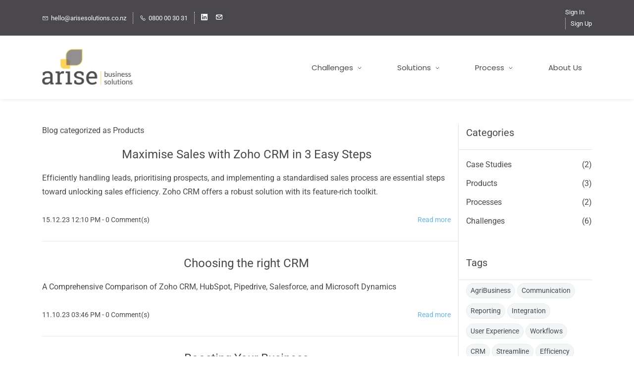

--- FILE ---
content_type: text/html;charset=UTF-8
request_url: https://www.arisesolutions.co.nz/blogs/products/
body_size: 11938
content:
<!doctype html><html lang="en-US" dir="ltr" data-nojs><head><title>Products | Arise Business Solutions</title><meta name="viewport" content="width=device-width, initial-scale=1.0, shrink-to-fit=no"><meta http-equiv="Content-Type" content="text/html; charset=utf-8"/><meta name="generator" content="Zoho Sites 2.0, https://zoho.com/sites"/><link rel="icon" href="/favicon.png"/><link rel="canonical" href="https://www.arisesolutions.co.nz/blogs/products/"/><meta name="twitter:card" content="summary"><meta name="twitter:url" content="https://www.arisesolutions.co.nz/blogs/products/"><meta name="twitter:title" content="Products - Arise Business Solutions"><meta property="og:type" content="website"><meta property="og:url" content="https://www.arisesolutions.co.nz/blogs/products/"><meta property="og:title" content="Products - Arise Business Solutions"><link href="/css/zsite-core.css" rel="preload" type="text/css" as="style"><link href="/css/zsite-core.css" rel="stylesheet" type="text/css"><link rel="preconnect" href="//img.zohostatic.com"><link rel="preconnect" href="//static.zohocdn.com"><link href="/template/b1fb02a0a7f54a5ea6e726471ce16bd7/stylesheets/style.css" rel="preload" type="text/css" as="style"><link href="/template/b1fb02a0a7f54a5ea6e726471ce16bd7/stylesheets/style.css" rel="stylesheet" type="text/css"><link href="/template/b1fb02a0a7f54a5ea6e726471ce16bd7/stylesheets/sub-style.css" rel="preload" type="text/css" as="style"><link href="/template/b1fb02a0a7f54a5ea6e726471ce16bd7/stylesheets/sub-style.css" rel="stylesheet" type="text/css"><link href="/template/b1fb02a0a7f54a5ea6e726471ce16bd7/stylesheets/blog-style.css" rel="preload" type="text/css" as="style"><link href="/template/b1fb02a0a7f54a5ea6e726471ce16bd7/stylesheets/blog-style.css" rel="stylesheet" type="text/css"><link rel="preload" type="text/css" href="//webfonts.zoho.com/css?family=Poppins:100,200,300,400,500,600,700,800,900/Roboto:400/Roboto:700,400&amp;display=swap" as="style"><link rel="stylesheet" type="text/css" href="//webfonts.zoho.com/css?family=Poppins:100,200,300,400,500,600,700,800,900/Roboto:400/Roboto:700,400&amp;display=swap"><link href="/zs-customcss.css" rel="preload" type="text/css" as="style"><link href="/zs-customcss.css" rel="stylesheet" type="text/css"><script>document.documentElement.removeAttribute('data-nojs');</script><script>window.zs_content_format="0";window.zs_resource_url = "/blogs";window.isDefaultLogo = "false";window.zs_site_resource_id = "1503211000000002010";</script><script>window.is_portal_site="true";</script><script src="/zs-lang_en_US.js" defer></script><script src="/js/zsite-core.js" defer></script><script src="/template/b1fb02a0a7f54a5ea6e726471ce16bd7/js/header.js" defer></script><script src="/template/b1fb02a0a7f54a5ea6e726471ce16bd7/js/eventhandler.js" defer></script><script src="/template/b1fb02a0a7f54a5ea6e726471ce16bd7/js/megamenu.js" defer></script><script src="/template/b1fb02a0a7f54a5ea6e726471ce16bd7/js/language-list.js" defer></script><script>window.zs_data_center="USA";</script><script>window.stand_alone_path="";</script><script>window.zs_rendering_mode="live";</script><script>window.is_social_share_enabled="true";</script><script id="zoho_power_banner" live="true" store="false" src="https://static.zohocdn.com/sites/wb/zspoweredby.js" defer></script><script src="https://zsites.nimbuspop.com/IDC/js/browser_compatibility.js" defer></script><script type="text/javascript">if(Array.prototype.slice.apply(document.getElementsByTagName('script')).filter(i=>i.id==='zsiqscript').length < 1){var $zoho=$zoho || {};$zoho.salesiq = $zoho.salesiq || {widgetcode:"27cbf8640ef0b59d64cc770c2e0662801ff82e83ad05f0ce1b87b60b69ac0e907df3960b3cfd89327c13fb82f595ac3b", values:{},ready:function(){}};var d=document;s=d.createElement("script");s.type="text/javascript";s.id="zsiqscript";s.defer=true;s.src="https://salesiq.zoho.com/widget";t=d.getElementsByTagName("script")[0];t.parentNode.insertBefore(s,t);}</script><script type="text/javascript"> var zpc_msgs={"cookie.manage.table.title4":"Expires In","cookie.manage.table.title3":"Type","cookie.text.necessary.desc":"These cookies are essential for this website to function and cannot be switched off.","cookie.text.functional.desc":"These cookies are used to remember your preferences you choose on this website.","cookie.text.manage.service.name":"Zoho Sites","cookie.manage.table.title2":"Purpose","cookie.text.manage.service.desc":"Online website builder with extensive customization options.","cookie.manage.table.title1":"Name","cookie.text.analytics.title":"Analytical","cookie.text.analytics.desc":"These cookies are used to measure this website's performance.","cookie.text.necessary.title":"Essential","cookie.text.functional.title":"Functional"};</script><script type="text/javascript" src="https://static.zohocdn.com/sites/cb/zcbanner.js"></script><script type="text/javascript">window._zcBan.set_config({"after_decline_msg_buttontext":"Okay, Close.","cookie_bar_enable":true,"cp_text":"This website uses cookies for its basic functioning, to remember your preferences and to help us understand its performance. ${policy_message}","after_decline_msg":false,"manage_btn_text":"Manage","manage_save_text":"Save","multi_page":false,"version":"1.1","after_decline_msg_text":"Declining cookies may affect the functions and user experience of this website. Please note that we use a cookie to remember your preference. You can also clear cookies and site data of this website from your browser settings","policy_msg":"You can learn more about how cookies are used by visiting the ${policy}","manage_message":"We have organised all the cookies used in this website under various categories. You may choose to accept or decline by using the toggle button in each of the following categories. Please note that we use a cookie to remember your preference. ${policy_message}","multi_site":true,"accept_btn_text":"Accept","cp_url_label":"Cookie Policy","decline_btn_text":"Decline","cp_url":"\/","manage_close_text":"Close","theme":"2","position":"2","manage_heading":"Manage preferences","f_decline_btn":false})</script><script src="https://cdn.pagesense.io/js/arisesolutions/e8c9732851154d9892639b5fcfc02b7c.js"></script><script>window.zs_resource_id = "1503211000000755013";window.zs_resource_type = "6";window.zs_resource_full_path = "/blogs/products/";window.zs_content_json = {};</script><!-- Google Tag Manager --><script>(function(w,d,s,l,i){w[l]=w[l]||[];w[l].push({'gtm.start':new Date().getTime(),event:'gtm.js'});var f=d.getElementsByTagName(s)[0],j=d.createElement(s),dl=l!='dataLayer'?'&l='+l:'';j.async=true;j.src='https://www.googletagmanager.com/gtm.js?id='+i+dl;f.parentNode.insertBefore(j,f);})(window,document,'script','dataLayer','GTM-562PRR6');</script><!-- End Google Tag Manager --><script async src='https://www.googletagmanager.com/gtag/js?id=G-3DC5X8DYLB'></script><script>window.dataLayer = window.dataLayer || [];function gtag(){dataLayer.push(arguments);}gtag('js', new Date());gtag('config', 'G-3DC5X8DYLB');</script><script src="https://cdn.pagesense.io/js/837563291/f559e8b3ab014be48425a917333cd788.js"></script><!-- Facebook Pixel Code --><script>
!function(f,b,e,v,n,t,s)
{if(f.fbq)return;n=f.fbq=function(){n.callMethod?
n.callMethod.apply(n,arguments):n.queue.push(arguments)};
if(!f._fbq)f._fbq=n;n.push=n;n.loaded=!0;n.version='2.0';
n.queue=[];t=b.createElement(e);t.async=!0;
t.src=v;s=b.getElementsByTagName(e)[0];
s.parentNode.insertBefore(t,s)}(window,document,'script',
'https://connect.facebook.net/en_US/fbevents.js');
fbq('init', '535394748466430');
fbq('track', 'PageView');
window.lintrk('track', { conversion_id: 11292868 });
</script><noscript><img height="1" width="1" src="https://www.facebook.com/tr?id=535394748466430&ev=PageView
&noscript=1"/></noscript><!-- End Facebook Pixel Code --><script>var w=window;var p = w.location.protocol;if(p.indexOf("http") < 0){p = "http"+":";}var d = document;var f = d.getElementsByTagName('script')[0],s = d.createElement('script');s.type = 'text/javascript'; s.async = false; if (s.readyState){s.onreadystatechange = function(){if (s.readyState=="loaded"||s.readyState == "complete"){s.onreadystatechange = null;try{loadwaprops("3z0a43bbf0a7f74d690cb48d744819ff13","3z5ad6d8ae602820554229449f84fee61c","3zf438e4425e167502c698633bee61e2a3c8f710e1871d5c31a7b2eea85d475006","3z9a9fe4bd65bc5cc8fd6b97d55a2c04f489935953499576e260f5b91c36b7698c","0.0");}catch(e){}}};}else {s.onload = function(){try{loadwaprops("3z0a43bbf0a7f74d690cb48d744819ff13","3z5ad6d8ae602820554229449f84fee61c","3zf438e4425e167502c698633bee61e2a3c8f710e1871d5c31a7b2eea85d475006","3z9a9fe4bd65bc5cc8fd6b97d55a2c04f489935953499576e260f5b91c36b7698c","0.0");}catch(e){}};};s.src =p+"//ma.zoho.com/hub/js/WebsiteAutomation.js";f.parentNode.insertBefore(s, f);</script></head><body data-zs-home="true" data-zs-subsite="" data-zs-display-mode="default"><!-- Google Tag Manager (noscript) --><noscript><iframe src="https://www.googletagmanager.com/ns.html?id=GTM-562PRR6" height="0" width="0" style="display:none;visibility:hidden;"></iframe></noscript><!-- End Google Tag Manager (noscript) --><a href="#thememaincontent" class="theme-skip-to-needed-content">Skip to main content</a><div data-headercontainer="zptheme-data-headercontainer" data-zs-mobile-headerstyle="01" class="zpheader-style-01 theme-mobile-header-style-01"><div class="theme-header-topbar zpdark-header-portion" data-dark-part-applied="true" data-theme-topbar="zptheme-topbar"><div class="zpcontainer"><div data-topbarinfo-position="zptheme-topbarinfo-position"><div class="theme-topbar-contact-info theme-verticalheader-top-space" data-contact-info="zptheme-contact-info"><ul data-contact-info-inner="zptheme-contact-info-inner"><li class="theme-topbar-info"><a title="Email address" href="mailto:hello@arisesolutions.co.nz"><span class="theme-topbar-info-icon" data-zs-contact-mail-icon><svg viewBox="0 0 512 513.5" xmlns="http://www.w3.org/2000/svg" aria-hidden="true"><path d="M48 128h16 384 16v16 256 16h-16-384-16v-16-256-16z m69 32l139 92.5 139-92.5h-278z m-37 14v210h352v-210l-167 111.5-9 5.5-9-5.5z"/></svg></span><span class="theme-topbar-info-icon-text" data-zs-contact-mail-text>hello@arisesolutions.co.nz</span></a></li><li class="theme-topbar-info"><a title="Phone Number" href="tel:0800 00 30 31"><span class="theme-topbar-info-icon" data-zs-contact-phone-icon><svg viewBox="0 0 512 513.5" xmlns="http://www.w3.org/2000/svg" aria-hidden="true"><path d="M138.5 48c8.376 0 16.6562 3.0244 23.5 8.5l1 0.5 0.5 0.5 64 66 1.5 1.5-0.5 0.5c14.1738 13.2119 13.9678 35.5322 0.5 49l-32 32c4.9189 11.2773 18.3291 40.0186 44.5 65 26.3584 25.1602 53.9316 39.4668 65.5 45l31.5-31.5 0.5-0.5c13.2793-13.2793 36.7207-13.2793 50 0l0.5 1 65 65c13.2793 13.2793 13.2793 36.2207 0 49.5l-49.5 49.5-0.5 0.5-0.5 0.5c-15.0107 12.8672-36.04 17.4863-55.5 11h-0.5c-37.5488-14.6934-113.509-48.0088-181.5-116-67.7266-67.7266-102.448-142.659-116-181.5-0.0352-0.0996 0.0342-0.4004 0-0.5-6.7031-18.4336-1.915-39.7383 13.5-54l-0.5-0.5 50-51.5 0.5-0.5 1-0.5c6.8438-5.4756 15.124-8.5 23.5-8.5z m0 32c-1.1719 0-2.3438 0.5752-3.5 1.5l-48.5 49.5-0.5 0.5-0.5 0.5c-5.6738 4.8633-7.4394 14.4932-5 21 12.1201 34.8467 45.1992 106.699 108.5 170 62.7842 62.7842 133.224 93.7607 169.5 108 9.3408 3.1133 17.1113 1.833 24.5-4.5l49-49c2.7207-2.7207 2.7207-1.7793 0-4.5l-65.5-65.5c-2.7207-2.7207-2.2793-2.7207-5 0l-40 40-7.5 7.5-10-4.5s-43.8311-18.5518-81-52.5l-3.5-3c-38.5947-36.8408-57-86-57-86l-3.5-10 7.5-7 40-40c1.9658-1.9658 0.874-3.6006 1-3.5l-0.5-0.5-1-1-64-65.5c-1.1563-0.9248-2.3281-1.5-3.5-1.5z"/></svg></span><span class="theme-topbar-info-icon-text" data-zs-contact-phone-text>0800 00 30 31</span></a></li></ul></div>
</div><div class="theme-socialicon-parent " data-socialicon-parent="zptheme-socialicon-parent"><ul class="theme-scoialicon-inner-parent" data-socialicon-inner-parent="zptheme-socialicon-inner-parent"><li class="theme-socialicon-list"><a href="https://www.linkedin.com/company/2662054/" target="_blank" class="theme-linkedin-container" data-zs-social-profile-link aria-label="linkedin"><svg class="zpsocialprofile" aria-hidden="true" viewBox="0 0 64 64" xmlns="http://www.w3.org/2000/svg"><path d="M64 4.706v54.588A4.706 4.706 0 0 1 59.294 64H4.706A4.706 4.706 0 0 1 0 59.294V4.706A4.706 4.706 0 0 1 4.706 0h54.588A4.706 4.706 0 0 1 64 4.706zM18.824 24.47H9.412v30.117h9.412V24.471zm.847-10.353a5.421 5.421 0 0 0-5.384-5.46h-.17a5.459 5.459 0 0 0 0 10.918 5.421 5.421 0 0 0 5.554-5.289v-.17zm34.917 22.174c0-9.054-5.76-12.574-11.482-12.574a10.73 10.73 0 0 0-9.525 4.856h-.263v-4.103H24.47v30.117h9.411V38.57a6.25 6.25 0 0 1 5.647-6.738h.358c2.993 0 5.214 1.882 5.214 6.625v16.132h9.412l.075-18.296z"/></svg></a></li><li class="theme-socialicon-list"><a href="mailto:hello@arisesolutions.co.nz" target="_blank" class="theme-email-container" data-zs-social-profile-link aria-label="email"><svg aria-hidden="true" viewBox="0 0 383 292" xmlns="http://www.w3.org/2000/svg" xmlns:xlink="http://www.w3.org/1999/xlink"><path d="M336.764,0.945 L45.354,0.945 C20.346,0.945 0,20.484 0,44.5 L0,247.617 C0,271.633 20.346,291.172 45.354,291.172 L336.764,291.172 C361.772,291.172 382.117,271.633 382.117,247.617 L382.117,44.5 C382.117,20.484 361.772,0.945 336.764,0.945 L336.764,0.945 Z M336.764,252.72 L45.354,252.72 C41.678,252.72 38.454,250.336 38.454,247.617 L38.454,71.359 L170.251,182.629 C172.953,184.911 176.389,186.167 179.927,186.167 L202.186,186.168 C205.722,186.168 209.16,184.911 211.863,182.629 L343.666,71.355 L343.666,247.619 C343.664,250.336 340.439,252.72 336.764,252.72 L336.764,252.72 Z M191.059,147.987 L62.87,39.397 L319.248,39.397 L191.059,147.987 L191.059,147.987 Z"></path></svg></a></li></ul></div>
<div data-theme-portal-non-responsive="zptheme-portal-non-responsive" class="theme-portal-login"><div data-theme-portal="zptheme-portal" class="theme-portal-login "><div class="theme-portal-container" data-portal-loggedout style="display:block;"><div class="theme-portal-content"><a data-portal-signin href="javascript:;" aria-label="Sign In">Sign In</a></div>
<div class="theme-portal-content"><a data-portal-signup href="javascript:void(0)" aria-label="Sign Up">Sign Up</a></div>
</div><div class="theme-portal-container" data-portal-loggedin style="display:none;"><div class="theme-portal-content theme-portal-content-loggedin-site"><a href="javascript:;" data-portal-profile title="Profile"><span class="theme-portal-username" data-portal-user-name></span></a></div>
<div class="theme-portal-content"><a data-portal-logout href="javascript:void(0)" aria-label="Sign Out">Sign Out</a></div>
</div></div></div></div></div><div data-megamenu-content-container class="theme-header " data-header="zptheme-data-header" data-dark-part-applied="false" data-banner-base-header="theme-banner-base-header"><div class="zpcontainer"><div data-zs-branding class="theme-branding-info " data-theme-branding-info="zptheme-branding-info"><div data-zs-logo-container class="theme-logo-parent "><a href="/" title="Logo"><picture><img data-zs-logo src="/Logos/2020_arise_logo_white_1634.jpg" alt="Arise Business Solutions" style="height:74px;width:183.12px;"/></picture></a></div>
</div><div class="theme-navigation-and-icons"><div class="theme-menu-area" data-zp-nonresponsive-container="mymenu1"><div class="theme-menu " data-nav-menu-icon-width=20 data-nav-menu-icon-height=20 data-sub-menu-icon-height=20 data-sub-menu-icon-width=20 data-mega-menu-icon-width=20 data-mega-menu-icon-height=20 data-non-res-menu="zptheme-menu-non-res" data-zp-theme-menu="id: mymenu1 ;active: theme-menu-selected; maxitem:5;position: theme-sub-menu-position-change; orientation: horizontal; submenu: theme-sub-menu; moretext: More; nonresponsive-icon-el: theme-non-responsive-menu; responsive-icon-el: theme-responsive-menu; burger-close-icon: theme-close-icon; animate-open: theme-toggle-animate; animate-close: theme-toggle-animate-end;open-icon: theme-submenu-down-arrow; close-icon: theme-submenu-up-arrow; root-icon: theme-submenu-down-arrow; subtree-icon: theme-submenu-right-arrow;" role="navigation"><ul data-zs-menu-container><li><a href="/challenges" target="_self" data-theme-accessible-submenu aria-haspopup="true" aria-label="Challenges menu has sub menu" aria-expanded="false"><span class="theme-menu-content "><span class="theme-menu-name" data-theme-menu-name="Challenges">Challenges</span></span><span class="theme-sub-li-menu theme-non-responsive-menu theme-submenu-down-arrow"></span><span class="theme-sub-li-menu theme-responsive-menu theme-submenu-down-arrow"></span></a><ul class="theme-sub-menu" data-zs-submenu-container style="display:none;"><li><a href="/sales" target="_self"><span class="theme-menu-content "><span class="theme-menu-name" data-theme-menu-name="Sales">Sales</span></span></a></li><li><a href="/marketing" target="_self"><span class="theme-menu-content "><span class="theme-menu-name" data-theme-menu-name="Marketing">Marketing</span></span></a></li><li><a href="/operations" target="_self"><span class="theme-menu-content "><span class="theme-menu-name" data-theme-menu-name="Operations">Operations</span></span></a></li><li><a href="/organisation" target="_self"><span class="theme-menu-content "><span class="theme-menu-name" data-theme-menu-name="Organisation">Organisation</span></span></a></li><li><a href="/workplace" target="_self"><span class="theme-menu-content "><span class="theme-menu-name" data-theme-menu-name="Workplace">Workplace</span></span></a></li></ul></li><li><a href="/solutions" target="_self" data-theme-accessible-submenu aria-haspopup="true" aria-label="Solutions menu has sub menu" aria-expanded="false"><span class="theme-menu-content "><span class="theme-menu-name" data-theme-menu-name="Solutions">Solutions</span></span><span class="theme-sub-li-menu theme-non-responsive-menu theme-submenu-down-arrow"></span><span class="theme-sub-li-menu theme-responsive-menu theme-submenu-down-arrow"></span></a><ul class="theme-sub-menu" data-zs-submenu-container style="display:none;"><li><a href="/zoho-crm" target="_self"><span class="theme-menu-content "><span class="theme-menu-name" data-theme-menu-name="Zoho CRM">Zoho CRM</span></span></a></li><li><a href="/zoho-campaigns" target="_self"><span class="theme-menu-content "><span class="theme-menu-name" data-theme-menu-name="Zoho Campaigns">Zoho Campaigns</span></span></a></li><li><a href="/zoho-operations" target="_self"><span class="theme-menu-content "><span class="theme-menu-name" data-theme-menu-name="ZOHO Operations">ZOHO Operations</span></span></a></li><li><a href="/zoho-organisation" target="_self"><span class="theme-menu-content "><span class="theme-menu-name" data-theme-menu-name="Zoho Organisation">Zoho Organisation</span></span></a></li><li><a href="/zoho-workplace" target="_self"><span class="theme-menu-content "><span class="theme-menu-name" data-theme-menu-name="Zoho Workplace">Zoho Workplace</span></span></a></li><li><a href="/why-zoho" target="_self"><span class="theme-menu-content "><span class="theme-menu-name" data-theme-menu-name="Why Zoho?">Why Zoho?</span></span></a></li></ul></li><li><a href="/process" target="_self" data-theme-accessible-submenu aria-haspopup="true" aria-label="Process menu has sub menu" aria-expanded="false"><span class="theme-menu-content "><span class="theme-menu-name" data-theme-menu-name="Process">Process</span></span><span class="theme-sub-li-menu theme-non-responsive-menu theme-submenu-down-arrow"></span><span class="theme-sub-li-menu theme-responsive-menu theme-submenu-down-arrow"></span></a><ul class="theme-sub-menu" data-zs-submenu-container style="display:none;"><li><a href="/arise-consult" target="_self"><span class="theme-menu-content "><span class="theme-menu-name" data-theme-menu-name="Arise Consult">Arise Consult</span></span></a></li><li><a href="/arise-construct" target="_self"><span class="theme-menu-content "><span class="theme-menu-name" data-theme-menu-name="Arise Construct">Arise Construct</span></span></a></li><li><a href="/arise-coach" target="_self"><span class="theme-menu-content "><span class="theme-menu-name" data-theme-menu-name="Arise Coach">Arise Coach</span></span></a></li></ul></li><li><a href="/about-us" target="_self"><span class="theme-menu-content "><span class="theme-menu-name" data-theme-menu-name="About Us">About Us</span></span></a></li></ul><div data-zp-submenu-icon="mymenu1" style="display:none;"><span class="theme-sub-li-menu theme-non-responsive-menu"></span><span class="theme-sub-li-menu theme-responsive-menu theme-submenu-down-arrow"></span></div>
</div></div></div></div><div data-zs-responsive-menu-area class="theme-responsive-menu-area theme-navigation-and-icons zpcontainer"><div class="theme-responsive-menu-container" data-zp-burger-clickable-area="mymenu1"><span class="theme-burger-icon" data-zp-theme-burger-icon="mymenu1"></span></div>
<div class="theme-responsive-menu theme-menu-area" data-zp-responsive-container="mymenu1"></div>
</div></div></div><div data-theme-content-container="theme-content-container" class="zpsection "><div class="zpcontainer" data-zs-app="blogs" id="thememaincontent" role="main"><div class="zprow" data-zs-app="blog_comments"><div class="zpcol-md-9 zpcol-sm-12 theme-blog-container-column"><h1 class="theme-blog-list-seo" tabindex="0"> Blog categorized as Products </h1><div class="theme-blog-container"><div class="theme-blog-part theme-blog-heading-author theme-blog-heading-space"><h3 class="theme-blog-heading"><a href="/blogs/post/maximise-sales-with-zoho-crm-in-3-easy-steps" data-blogpost-heading="true">Maximise Sales with Zoho CRM in 3 Easy Steps</a></h3><p> By <a href="/blogs/author/rob-laidlaw" class="theme-blog-author" data-blog-author="true" title="Posts by Rob Laidlaw">Rob Laidlaw</a></p></div>
<div class="theme-blog-part theme-blog-author"> Efficiently handling leads, prioritising prospects, and implementing a standardised sales process are essential steps toward unlocking sales efficiency. Zoho CRM offers a robust solution with its feature-rich toolkit. </div>
<div class="theme-blog-part theme-blog-date-container"><div class="theme-blog-date-comment-count"><span class="theme-blog-date"> 15.12.23 12:10 PM </span><span class="theme-blog-comment-count"><a href="/blogs/post/maximise-sales-with-zoho-crm-in-3-easy-steps#comments"> - <span data-post-id="1503211000002164045"></span> Comment(s) </a></span></div>
<div class="theme-blog-readmore"><a href="/blogs/post/maximise-sales-with-zoho-crm-in-3-easy-steps" data-blogpost-heading="true" role="button">Read more</a></div>
</div></div><div class="theme-blog-container"><div class="theme-blog-part theme-blog-heading-author theme-blog-heading-space"><h3 class="theme-blog-heading"><a href="/blogs/post/choosing-the-right-crm1" data-blogpost-heading="true">Choosing the right CRM</a></h3><p> By <a href="/blogs/author/kate-calder" class="theme-blog-author" data-blog-author="true" title="Posts by Kate Calder">Kate Calder</a></p></div>
<div class="theme-blog-part theme-blog-author"> A Comprehensive Comparison of Zoho CRM, HubSpot, Pipedrive, Salesforce, and Microsoft Dynamics </div>
<div class="theme-blog-part theme-blog-date-container"><div class="theme-blog-date-comment-count"><span class="theme-blog-date"> 11.10.23 03:46 PM </span><span class="theme-blog-comment-count"><a href="/blogs/post/choosing-the-right-crm1#comments"> - <span data-post-id="1503211000001834267"></span> Comment(s) </a></span></div>
<div class="theme-blog-readmore"><a href="/blogs/post/choosing-the-right-crm1" data-blogpost-heading="true" role="button">Read more</a></div>
</div></div><div class="theme-blog-container"><div class="theme-blog-part theme-blog-heading-author theme-blog-heading-space"><h3 class="theme-blog-heading"><a href="/blogs/post/choosing-the-right-crm12" data-blogpost-heading="true">Boosting Your Business</a></h3><p> By <a href="/blogs/author/kate-calder" class="theme-blog-author" data-blog-author="true" title="Posts by Kate Calder">Kate Calder</a></p></div>
<div class="theme-blog-part theme-blog-author"> A Comprehensive Comparison of Zoho CRM, HubSpot, Pipedrive, Salesforce, and Microsoft Dynamics </div>
<div class="theme-blog-part theme-blog-date-container"><div class="theme-blog-date-comment-count"><span class="theme-blog-date"> 12.09.23 10:43 AM </span><span class="theme-blog-comment-count"><a href="/blogs/post/choosing-the-right-crm12#comments"> - <span data-post-id="1503211000001738043"></span> Comment(s) </a></span></div>
<div class="theme-blog-readmore"><a href="/blogs/post/choosing-the-right-crm12" data-blogpost-heading="true" role="button">Read more</a></div>
</div></div></div><div class="zpcol-md-3 zpcol-sm-12 theme-blog-category-column"><div class="theme-blog-category-container"><div class="theme-blog-category-part theme-blog-category-heading-container"><h4 class="theme-blog-category-heading" id="theme-bloglist-category-heading">Categories</h4></div>
<div class="theme-blog-category-part theme-blog-category-list"><ul aria-labelledby="theme-bloglist-category-heading" role="list"><li class="theme-blog-category-list"><a href="/blogs/case_studies" class="theme-blog-side-menu-link">Case Studies</a><p class="theme-blog-count">(2)</p></li><li class="theme-blog-category-list"><a href="/blogs/products" class="theme-blog-side-menu-link">Products</a><p class="theme-blog-count">(3)</p></li><li class="theme-blog-category-list"><a href="/blogs/processes" class="theme-blog-side-menu-link">Processes</a><p class="theme-blog-count">(2)</p></li><li class="theme-blog-category-list"><a href="/blogs/challenges" class="theme-blog-side-menu-link">Challenges</a><p class="theme-blog-count">(6)</p></li></ul></div>
</div><div class="theme-blog-category-container"><div class="theme-blog-category-part theme-blog-category-heading-container"><h4 class="theme-blog-category-heading" id="theme-bloglist-tags-heading">Tags</h4></div>
<div class="theme-blog-category-part theme-blog-tag-list"><ul aria-labelledby="theme-bloglist-tags-heading" role="list"><li class="theme-blog-category-tag-list"><a href="/blogs/tag/agribusiness" class="theme-blog-category-tag-list-link">AgriBusiness</a></li><li class="theme-blog-category-tag-list"><a href="/blogs/tag/communication" class="theme-blog-category-tag-list-link">Communication</a></li><li class="theme-blog-category-tag-list"><a href="/blogs/tag/reporting" class="theme-blog-category-tag-list-link">Reporting</a></li><li class="theme-blog-category-tag-list"><a href="/blogs/tag/integration" class="theme-blog-category-tag-list-link">Integration</a></li><li class="theme-blog-category-tag-list"><a href="/blogs/tag/user-experience" class="theme-blog-category-tag-list-link">User Experience</a></li><li class="theme-blog-category-tag-list"><a href="/blogs/tag/workflows" class="theme-blog-category-tag-list-link">Workflows</a></li><li class="theme-blog-category-tag-list"><a href="/blogs/tag/crm" class="theme-blog-category-tag-list-link">CRM</a></li><li class="theme-blog-category-tag-list"><a href="/blogs/tag/streamline" class="theme-blog-category-tag-list-link">Streamline</a></li><li class="theme-blog-category-tag-list"><a href="/blogs/tag/efficiency" class="theme-blog-category-tag-list-link">Efficiency</a></li><li class="theme-blog-category-tag-list"><a href="/blogs/tag/cost-reduction" class="theme-blog-category-tag-list-link">Cost Reduction</a></li><li class="theme-blog-category-tag-list"><a href="/blogs/tag/campaigns" class="theme-blog-category-tag-list-link">Campaigns</a></li><li class="theme-blog-category-tag-list"><a href="/blogs/tag/sales" class="theme-blog-category-tag-list-link">Sales</a></li><li class="theme-blog-category-tag-list"><a href="/blogs/tag/process" class="theme-blog-category-tag-list-link">Process</a></li><li class="theme-blog-category-tag-list"><a href="/blogs/tag/analytics" class="theme-blog-category-tag-list-link">Analytics</a></li><li class="theme-blog-category-tag-list"><a href="/blogs/tag/forecasting" class="theme-blog-category-tag-list-link">Forecasting</a></li></ul></div>
</div><div class="theme-blog-category-container theme-blog-rss-feed"><a href="https://www.arisesolutions.co.nz/blogs/products/feed" target="_blank" title="Subscribe to RSS Feed"><svg viewBox="0 0 16 16" xmlns="http://www.w3.org/2000/svg" aria-hidden="true"><g transform="translate(-4 -4)" fill="none" fill-rule="evenodd"><path d="M0 0h24v24H0"/><circle fill-rule="nonzero" cx="6.18" cy="17.82" r="2.18"/><path d="M4 4.44v2.83c7.03 0 12.73 5.7 12.73 12.73h2.83c0-8.59-6.97-15.56-15.56-15.56zm0 5.66v2.83c3.9 0 7.07 3.17 7.07 7.07h2.83c0-5.47-4.43-9.9-9.9-9.9z" fill-rule="nonzero"/></g></svg><span>Subscribe to RSS Feed</span></a></div>
</div></div></div></div><div role="contentinfo" class="theme-footer-area zpdark-section zpdark-section-bg "><div data-footer-type='site_footer'><div class="zpcontent-container footer-container "><div data-element-id="elm_vCAD4Q3LskeyVMNCY_Jaug" data-element-type="section" class="zpsection zpdefault-section zpdefault-section-bg zscustom-section-174 "><style type="text/css"> [data-element-id="elm_vCAD4Q3LskeyVMNCY_Jaug"].zpsection{ border-radius:1px; } </style><div class="zpcontainer-fluid zpcontainer"><div data-element-id="elm_t2YybZW77cKgo1tWOz4zYg" data-element-type="row" class="zprow zprow-container zpalign-items-flex-start zpjustify-content-flex-start " data-equal-column=""><style type="text/css"> [data-element-id="elm_t2YybZW77cKgo1tWOz4zYg"].zprow{ border-radius:1px; } </style><div data-element-id="elm_ZEsJOTSt-StJEfTKA0Nbmw" data-element-type="column" class="zpelem-col zpcol-12 zpcol-md-3 zpcol-sm-6 zpalign-self- zpdefault-section zpdefault-section-bg "><style type="text/css"> [data-element-id="elm_ZEsJOTSt-StJEfTKA0Nbmw"].zpelem-col{ border-radius:1px; margin-block-start:9px; } </style><div data-element-id="elm_o8q3SuSVuJonCuBGB2tssA" data-element-type="image" class="zpelement zpelem-image "><style> @media (min-width: 992px) { [data-element-id="elm_o8q3SuSVuJonCuBGB2tssA"] .zpimage-container figure img { width: 189px !important ; height: 189px !important ; } } @media (max-width: 991px) and (min-width: 768px) { [data-element-id="elm_o8q3SuSVuJonCuBGB2tssA"] .zpimage-container figure img { width:189px !important ; height:189px !important ; } } @media (max-width: 767px) { [data-element-id="elm_o8q3SuSVuJonCuBGB2tssA"] .zpimage-container figure img { width:189px !important ; height:189px !important ; } } [data-element-id="elm_o8q3SuSVuJonCuBGB2tssA"].zpelem-image { border-radius:1px; margin-block-start:44px; } </style><div data-caption-color="" data-size-tablet="" data-size-mobile="" data-align="center" data-tablet-image-separate="false" data-mobile-image-separate="false" class="zpimage-container zpimage-align-center zpimage-tablet-align-center zpimage-mobile-align-center zpimage-size-custom zpimage-tablet-fallback-custom zpimage-mobile-fallback-custom "><figure role="none" class="zpimage-data-ref"><a class="zpimage-anchor" href="/" target="" rel=""><picture><img class="zpimage zpimage-style-none zpimage-space-none " src="/Arise%20logo%20mark%20and%20name%20-%20boxed%20-%20transparent.png" width="189" height="189" loading="lazy" size="custom"/></picture></a></figure></div>
</div><div data-element-id="elm_OgapbWRHHqSKvPbA4ohRnQ" data-element-type="heading" class="zpelement zpelem-heading "><style> [data-element-id="elm_OgapbWRHHqSKvPbA4ohRnQ"] h2.zpheading{ color:#FFDA64 ; } [data-element-id="elm_OgapbWRHHqSKvPbA4ohRnQ"].zpelem-heading { border-radius:1px; margin-block-start:-40px; } [data-element-id="elm_OgapbWRHHqSKvPbA4ohRnQ"] .zpheading:after,[data-element-id="elm_OgapbWRHHqSKvPbA4ohRnQ"] .zpheading:before{ background-color:#FFDA64 !important; } </style><h2
 class="zpheading zpheading-style-none zpheading-align-center zpheading-align-mobile-center zpheading-align-tablet-center " data-editor="true"><div><p><span style="font-size:16px;color:rgb(255, 255, 255);">Arise Business Solutions Limited</span></p></div></h2></div>
<div data-element-id="elm_h4DkTcGFjARHZsPHH7Dkdg" data-element-type="text" class="zpelement zpelem-text "><style> [data-element-id="elm_h4DkTcGFjARHZsPHH7Dkdg"].zpelem-text { border-radius:1px; margin-block-start:35px; margin-block-end:8px; } </style><div class="zptext zptext-align-left zptext-align-mobile-left zptext-align-tablet-left " data-editor="true"><p></p><div style="text-align:center;"><span style="font-size:18px;">Streamline Your&nbsp;</span></div><div style="text-align:center;"><span style="font-size:18px;">Business Operations</span></div><span style="font-size:18px;"><div style="text-align:center;">To Simplify Your Life.</div></span><p></p></div>
</div><div data-element-id="elm_24JsLKZ1XQDGBots4ytLRg" data-element-type="button" class="zpelement zpelem-button "><style> [data-element-id="elm_24JsLKZ1XQDGBots4ytLRg"].zpelem-button{ color:#58565A ; font-family:'Verdana', sans-serif; font-weight:400; border-radius:1px; margin-block-start:89px; } </style><div class="zpbutton-container zpbutton-align-center zpbutton-align-mobile-center zpbutton-align-tablet-center"><style type="text/css"> [data-element-id="elm_24JsLKZ1XQDGBots4ytLRg"] .zpbutton.zpbutton-type-primary{ background-color:#FFD45C !important; color:#58565A !important; font-family:'Verdana', sans-serif; font-weight:400; border-radius:5px; } </style><a class="zpbutton-wrapper zpbutton zpbutton-type-primary zpbutton-size-md zpbutton-style-none zpbutton-full-width " href="https://bookings.arisesolutions.co.nz/" target="_blank"><span class="zpbutton-content">BOOK a CONSULT</span></a></div>
</div></div><div data-element-id="elm_ylBHKaqjQCSEO9KoWYLLiQ" data-element-type="column" class="zpelem-col zpcol-12 zpcol-md-3 zpcol-sm-6 zpalign-self- zpdefault-section zpdefault-section-bg "><style type="text/css"> [data-element-id="elm_ylBHKaqjQCSEO9KoWYLLiQ"].zpelem-col{ border-radius:1px; } </style><div data-element-id="elm_rmUYG4YmsxVKhVNr7J5Yvw" data-element-type="spacer" class="zpelement zpelem-spacer "><style> div[data-element-id="elm_rmUYG4YmsxVKhVNr7J5Yvw"] div.zpspacer { height:30px; } @media (max-width: 768px) { div[data-element-id="elm_rmUYG4YmsxVKhVNr7J5Yvw"] div.zpspacer { height:calc(30px / 3); } } </style><div class="zpspacer " data-height="30"></div>
</div><div data-element-id="elm_I5OEuRsv2R7YOQNlKQYA8g" data-element-type="heading" class="zpelement zpelem-heading "><style> [data-element-id="elm_I5OEuRsv2R7YOQNlKQYA8g"].zpelem-heading { border-radius:1px; } </style><h2
 class="zpheading zpheading-style-none zpheading-align-left zpheading-align-mobile-left zpheading-align-tablet-left " data-editor="true">Contact</h2></div>
<div data-element-id="elm_2vO_c7Rp_WgearoEQzfahg" data-element-type="iconHeading" class="zpelement zpelem-iconheading "><style type="text/css"> [data-element-id="elm_2vO_c7Rp_WgearoEQzfahg"].zpelem-iconheading h4.zpicon-heading{ color:#FFFFFF ; } [data-element-id="elm_2vO_c7Rp_WgearoEQzfahg"].zpelem-iconheading{ border-radius:1px; } </style><div class="zpicon-container zpicon-align-left zpicon-align-mobile-left zpicon-align-tablet-left "><style></style><span class="zpicon zpicon-common zpicon-anchor zpicon-size-sm zpicon-style-none "><svg viewBox="0 0 24 24" height="24" width="24" xmlns="http://www.w3.org/2000/svg"><path fill-rule="evenodd" clip-rule="evenodd" d="M3.00977 5.83789C3.00977 5.28561 3.45748 4.83789 4.00977 4.83789H20C20.5523 4.83789 21 5.28561 21 5.83789V17.1621C21 18.2667 20.1046 19.1621 19 19.1621H5C3.89543 19.1621 3 18.2667 3 17.1621V6.16211C3 6.11449 3.00333 6.06765 3.00977 6.0218V5.83789ZM5 8.06165V17.1621H19V8.06199L14.1215 12.9405C12.9499 14.1121 11.0504 14.1121 9.87885 12.9405L5 8.06165ZM6.57232 6.80554H17.428L12.7073 11.5263C12.3168 11.9168 11.6836 11.9168 11.2931 11.5263L6.57232 6.80554Z"></path></svg></span><h4 class="zpicon-heading " data-editor="true"><span style="font-size:14px;color:rgb(255, 212, 92);"><a href="mailto:rob@arisesolutions.co.nz">hello@arisesolutions.co.nz</a></span><br/></h4></div>
</div><div data-element-id="elm_U2eyTd9wfQ3kBsfVU-g83g" data-element-type="iconHeading" class="zpelement zpelem-iconheading "><style type="text/css"> [data-element-id="elm_U2eyTd9wfQ3kBsfVU-g83g"].zpelem-iconheading h4.zpicon-heading{ line-height:22px; } [data-element-id="elm_U2eyTd9wfQ3kBsfVU-g83g"].zpelem-iconheading{ border-radius:1px; } </style><div class="zpicon-container zpicon-align-left zpicon-align-mobile-left zpicon-align-tablet-left "><style></style><span class="zpicon zpicon-common zpicon-anchor zpicon-size-md zpicon-style-none "><svg viewBox="0 0 384 512" height="384" width="512" xmlns="http://www.w3.org/2000/svg"><path d="M97.333 506.966c-129.874-129.874-129.681-340.252 0-469.933 5.698-5.698 14.527-6.632 21.263-2.422l64.817 40.513a17.187 17.187 0 0 1 6.849 20.958l-32.408 81.021a17.188 17.188 0 0 1-17.669 10.719l-55.81-5.58c-21.051 58.261-20.612 122.471 0 179.515l55.811-5.581a17.188 17.188 0 0 1 17.669 10.719l32.408 81.022a17.188 17.188 0 0 1-6.849 20.958l-64.817 40.513a17.19 17.19 0 0 1-21.264-2.422zM247.126 95.473c11.832 20.047 11.832 45.008 0 65.055-3.95 6.693-13.108 7.959-18.718 2.581l-5.975-5.726c-3.911-3.748-4.793-9.622-2.261-14.41a32.063 32.063 0 0 0 0-29.945c-2.533-4.788-1.65-10.662 2.261-14.41l5.975-5.726c5.61-5.378 14.768-4.112 18.718 2.581zm91.787-91.187c60.14 71.604 60.092 175.882 0 247.428-4.474 5.327-12.53 5.746-17.552.933l-5.798-5.557c-4.56-4.371-4.977-11.529-.93-16.379 49.687-59.538 49.646-145.933 0-205.422-4.047-4.85-3.631-12.008.93-16.379l5.798-5.557c5.022-4.813 13.078-4.394 17.552.933zm-45.972 44.941c36.05 46.322 36.108 111.149 0 157.546-4.39 5.641-12.697 6.251-17.856 1.304l-5.818-5.579c-4.4-4.219-4.998-11.095-1.285-15.931 26.536-34.564 26.534-82.572 0-117.134-3.713-4.836-3.115-11.711 1.285-15.931l5.818-5.579c5.159-4.947 13.466-4.337 17.856 1.304z"></path></svg></span><h4 class="zpicon-heading " data-editor="true"><span style="color:inherit;font-size:16px;"><span style="font-weight:400;">NZ Free Phone</span><br/>0800 00 30 31</span><br/><span style="color:inherit;font-size:16px;">​</span><br/><span style="font-size:16px;font-weight:400;"><span style="color:inherit;">​</span>Office Phone</span><div style="color:inherit;"><h4><span style="font-size:16px;">+64 3 977 7222</span></h4></div></h4></div>
</div><div data-element-id="elm_l-Vxtv0DsCnUkm4480v68g" data-element-type="iconHeading" class="zpelement zpelem-iconheading "><style type="text/css"> [data-element-id="elm_l-Vxtv0DsCnUkm4480v68g"].zpelem-iconheading h4.zpicon-heading{ line-height:22px; } [data-element-id="elm_l-Vxtv0DsCnUkm4480v68g"].zpelem-iconheading{ border-radius:1px; } </style><div class="zpicon-container zpicon-align-left zpicon-align-mobile-left zpicon-align-tablet-left "><style></style><span class="zpicon zpicon-common zpicon-anchor zpicon-size-md zpicon-style-none "><svg viewBox="0 0 384 512" height="384" width="512" xmlns="http://www.w3.org/2000/svg"><path d="M172.268 501.67C26.97 291.031 0 269.413 0 192 0 85.961 85.961 0 192 0s192 85.961 192 192c0 77.413-26.97 99.031-172.268 309.67-9.535 13.774-29.93 13.773-39.464 0zM192 272c44.183 0 80-35.817 80-80s-35.817-80-80-80-80 35.817-80 80 35.817 80 80 80z"></path></svg></span><h4 class="zpicon-heading " data-editor="true"><div style="color:inherit;"><div style="color:inherit;"><div style="color:inherit;"><p><span style="font-size:16px;"><span style="font-weight:400;">Postal Address</span><br/>PO Box 41058</span></p><p><span style="font-size:16px;">Christchurch 8247</span></p><p><span style="font-size:16px;">New Zealand</span></p></div></div></div></h4></div>
</div><div data-element-id="elm_aF3TA4AOZCQ-X_Q8LRIpCw" data-element-type="button" class="zpelement zpelem-button "><style> [data-element-id="elm_aF3TA4AOZCQ-X_Q8LRIpCw"].zpelem-button{ color:#4A484C ; border-radius:1px; margin-block-start:42px; } @media (max-width: 767px) { [data-element-id="elm_aF3TA4AOZCQ-X_Q8LRIpCw"].zpelem-button{ border-radius:1px; } } @media all and (min-width: 768px) and (max-width:991px){ [data-element-id="elm_aF3TA4AOZCQ-X_Q8LRIpCw"].zpelem-button{ border-radius:1px; } } </style><div class="zpbutton-container zpbutton-align-center zpbutton-align-mobile-center zpbutton-align-tablet-center"><style type="text/css"> [data-element-id="elm_aF3TA4AOZCQ-X_Q8LRIpCw"] .zpbutton.zpbutton-type-primary{ background-color:#FFD45C !important; color:#4A484C !important; border-radius:5px; } </style><a class="zpbutton-wrapper zpbutton zpbutton-type-primary zpbutton-size-md zpbutton-style-none zpbutton-full-width " href="https://maps.app.goo.gl/LNdfRtKoE2PVsFXv5" target="_blank"><span class="zpbutton-content">FIND US</span></a></div>
</div></div><div data-element-id="elm_C-p7LWA0kmvIv-Eqzi5vYA" data-element-type="column" class="zpelem-col zpcol-12 zpcol-md-3 zpcol-sm-6 zpalign-self- zpdefault-section zpdefault-section-bg "><style type="text/css"> [data-element-id="elm_C-p7LWA0kmvIv-Eqzi5vYA"].zpelem-col{ border-radius:1px; margin-block-start:-1px; } </style><div data-element-id="elm_URaZgl0rgRQpzpFxbTAYPg" data-element-type="spacer" class="zpelement zpelem-spacer "><style> div[data-element-id="elm_URaZgl0rgRQpzpFxbTAYPg"] div.zpspacer { height:30px; } @media (max-width: 768px) { div[data-element-id="elm_URaZgl0rgRQpzpFxbTAYPg"] div.zpspacer { height:calc(30px / 3); } } </style><div class="zpspacer " data-height="30"></div>
</div><div data-element-id="elm_EWPjKrnD_HokvqPZ075pAA" data-element-type="heading" class="zpelement zpelem-heading "><style> [data-element-id="elm_EWPjKrnD_HokvqPZ075pAA"].zpelem-heading { border-radius:1px; } </style><h2
 class="zpheading zpheading-style-none zpheading-align-left zpheading-align-mobile-left zpheading-align-tablet-left " data-editor="true">Services</h2></div>
<div data-element-id="elm_OKXtt_vJ4t9Z16IcsoT7qg" data-element-type="text" class="zpelement zpelem-text "><style> [data-element-id="elm_OKXtt_vJ4t9Z16IcsoT7qg"].zpelem-text { color:#FFD45C ; font-size:8px; border-radius:1px; } [data-element-id="elm_OKXtt_vJ4t9Z16IcsoT7qg"].zpelem-text :is(h1,h2,h3,h4,h5,h6){ color:#FFD45C ; font-size:8px; } </style><div class="zptext zptext-align-center zptext-align-mobile-center zptext-align-tablet-center " data-editor="true"><div><h2><div><div><div><div><p style="text-align:left;line-height:1;"><span style="font-size:16px;color:rgb(255, 212, 92);"><a href="/process" rel="">Process</a></span></p><p style="text-align:left;line-height:1;"><span style="font-size:16px;color:rgb(255, 212, 92);"></span></p><p style="text-align:left;line-height:1;"><span style="font-size:16px;color:rgb(255, 212, 92);"><a href="/arise-consult" rel="">Arise CONSULT</a><br/></span></p><p style="text-align:left;line-height:1;"><span style="font-size:16px;color:rgb(255, 212, 92);"></span></p><p style="text-align:left;line-height:1;"><span style="font-size:16px;color:rgb(255, 212, 92);"><a href="/arise-construct" rel="">Arise CONSTRUCT</a><br/></span></p><p style="text-align:left;line-height:1;"><span style="font-size:16px;color:rgb(255, 212, 92);"><a href="/arise-coach" rel="">Arise COACH</a></span></p></div></div></div></div></h2></div>
</div></div><div data-element-id="elm_sX0tznXeVJhH-fusBcLUAA" data-element-type="spacer" class="zpelement zpelem-spacer "><style> div[data-element-id="elm_sX0tznXeVJhH-fusBcLUAA"] div.zpspacer { height:161px; } @media (max-width: 768px) { div[data-element-id="elm_sX0tznXeVJhH-fusBcLUAA"] div.zpspacer { height:calc(161px / 3); } } </style><div class="zpspacer " data-height="161"></div>
</div><div data-element-id="elm_msPThY05ksDiwSzmTiPgCg" data-element-type="image" class="zpelement zpelem-image "><style> @media (min-width: 992px) { [data-element-id="elm_msPThY05ksDiwSzmTiPgCg"] .zpimage-container figure img { width: 255px ; height: 64.87px ; } } @media (max-width: 991px) and (min-width: 768px) { [data-element-id="elm_msPThY05ksDiwSzmTiPgCg"] .zpimage-container figure img { width:346.5px ; height:88.14px ; } } @media (max-width: 767px) { [data-element-id="elm_msPThY05ksDiwSzmTiPgCg"] .zpimage-container figure img { width:415px ; height:105.57px ; } } [data-element-id="elm_msPThY05ksDiwSzmTiPgCg"].zpelem-image { background-color:#4A484C; background-image:unset; border-radius:0px; padding:5px; margin-block-start:12px; } </style><div data-caption-color="" data-size-tablet="" data-size-mobile="" data-align="center" data-tablet-image-separate="false" data-mobile-image-separate="false" class="zpimage-container zpimage-align-center zpimage-tablet-align-center zpimage-mobile-align-center zpimage-size-fit zpimage-tablet-fallback-fit zpimage-mobile-fallback-fit "><figure role="none" class="zpimage-data-ref"><a class="zpimage-anchor" href="/why-zoho" target="" rel=""><picture><img class="zpimage zpimage-style-roundcorner zpimage-space-none " src="/Zoho/NEW%20authorized_partner%2023-05-2023%20.png" width="415" height="105.57" loading="lazy" size="fit"/></picture></a></figure></div>
</div></div><div data-element-id="elm_qFHLhQ8C08BmKhIgqQpAAg" data-element-type="column" class="zpelem-col zpcol-12 zpcol-md-3 zpcol-sm-6 zpalign-self- zpdefault-section zpdefault-section-bg "><style type="text/css"> [data-element-id="elm_qFHLhQ8C08BmKhIgqQpAAg"].zpelem-col{ border-radius:1px; } </style><div data-element-id="elm_zLeCTRE8g905RIGLKRjYzA" data-element-type="spacer" class="zpelement zpelem-spacer "><style> div[data-element-id="elm_zLeCTRE8g905RIGLKRjYzA"] div.zpspacer { height:30px; } @media (max-width: 768px) { div[data-element-id="elm_zLeCTRE8g905RIGLKRjYzA"] div.zpspacer { height:calc(30px / 3); } } </style><div class="zpspacer " data-height="30"></div>
</div><div data-element-id="elm_8SnH8OqqfS7NBbeB1RQX1A" data-element-type="heading" class="zpelement zpelem-heading "><style> [data-element-id="elm_8SnH8OqqfS7NBbeB1RQX1A"].zpelem-heading { border-radius:1px; } </style><h2
 class="zpheading zpheading-style-none zpheading-align-left zpheading-align-mobile-left zpheading-align-tablet-left " data-editor="true">General</h2></div>
<div data-element-id="elm_LhU0OFJUvDmeNS6k8tThUQ" data-element-type="text" class="zpelement zpelem-text "><style> [data-element-id="elm_LhU0OFJUvDmeNS6k8tThUQ"].zpelem-text { color:#FFDA64 ; font-size:8px; border-radius:1px; } [data-element-id="elm_LhU0OFJUvDmeNS6k8tThUQ"].zpelem-text :is(h1,h2,h3,h4,h5,h6){ color:#FFDA64 ; font-size:8px; } </style><div class="zptext zptext-align-center zptext-align-mobile-center zptext-align-tablet-center " data-editor="true"><div style="color:inherit;"><h2><div style="color:inherit;"><div style="color:inherit;"><div style="color:inherit;"><div style="color:inherit;"><p style="text-align:left;line-height:1;"><span style="font-size:16px;"><a href="/about-us" rel="">About Us</a></span></p><p style="text-align:left;line-height:1;"><span style="font-size:16px;"><a href="/arise-coach" title="arise COACH" rel="">Point of Difference</a></span></p><p style="text-align:left;line-height:1;"><span style="font-size:16px;"><a href="/challenges" rel="">Challenges</a></span></p><p style="text-align:left;line-height:1;"><span style="font-size:16px;"><a href="/solutions" rel="">Solutions</a></span></p><p style="text-align:left;line-height:1;"><span style="font-size:16px;"><br/></span></p><p style="text-align:left;line-height:1;"><span style="font-size:16px;"><a href="/privacy" rel="">Privacy</a></span></p><p style="text-align:left;line-height:1;"><span style="font-size:16px;"><a href="/terms" rel="">Terms</a></span></p></div></div></div></div></h2></div>
</div></div><div data-element-id="elm__vpOP2neHjP0DCUzpXk8DQ" data-element-type="spacer" class="zpelement zpelem-spacer "><style> div[data-element-id="elm__vpOP2neHjP0DCUzpXk8DQ"] div.zpspacer { height:116px; } @media (max-width: 768px) { div[data-element-id="elm__vpOP2neHjP0DCUzpXk8DQ"] div.zpspacer { height:calc(116px / 3); } } </style><div class="zpspacer " data-height="116"></div>
</div><div data-element-id="elm_aKFlUhLVys50npE9JdLU3g" data-element-type="button" class="zpelement zpelem-button "><style> [data-element-id="elm_aKFlUhLVys50npE9JdLU3g"].zpelem-button{ color:#4A484C ; font-family:'Verdana', sans-serif; font-weight:400; border-radius:1px; margin-block-start:1px; } </style><div class="zpbutton-container zpbutton-align-center zpbutton-align-mobile-center zpbutton-align-tablet-center"><style type="text/css"> [data-element-id="elm_aKFlUhLVys50npE9JdLU3g"] .zpbutton.zpbutton-type-primary{ background-color:#FFDA64 !important; color:#4A484C !important; font-family:'Verdana', sans-serif; font-weight:400; border-radius:5px; } </style><a class="zpbutton-wrapper zpbutton zpbutton-type-primary zpbutton-size-md zpbutton-style-none zpbutton-full-width " href="/learn-more"><span class="zpbutton-content">LEARN MORE</span></a></div>
</div></div></div></div></div><div data-element-id="elm_Mo28pV66T2GsRghA3O68PA" data-element-type="section" class="zpsection zpdefault-section zpdefault-section-bg "><style type="text/css"> [data-element-id="elm_Mo28pV66T2GsRghA3O68PA"].zpsection{ border-radius:1px; padding-block-start:2px; padding-block-end:3px; } </style><div class="zpcontainer-fluid zpcontainer"><div data-element-id="elm_SQ16RxuMRsKXtNFSlf9XGw" data-element-type="row" class="zprow zprow-container zpalign-items-center zpjustify-content-center " data-equal-column=""><style type="text/css"> [data-element-id="elm_SQ16RxuMRsKXtNFSlf9XGw"].zprow{ border-radius:1px; } </style><div data-element-id="elm_ICrcDuB-TNGcQatEj1k3ng" data-element-type="column" class="zpelem-col zpcol-12 zpcol-md-12 zpcol-sm-12 zpalign-self- zpdefault-section zpdefault-section-bg "><style type="text/css"> [data-element-id="elm_ICrcDuB-TNGcQatEj1k3ng"].zpelem-col{ border-style:none; border-radius:1px; } </style><div data-element-id="elm_YOxC6Q5BqHTVkji9whlKKQ" data-element-type="text" class="zpelement zpelem-text "><style> [data-element-id="elm_YOxC6Q5BqHTVkji9whlKKQ"].zpelem-text { text-transform:none; border-style:none; border-radius:1px; box-shadow:0px 0px 0px 0px #000000; } [data-element-id="elm_YOxC6Q5BqHTVkji9whlKKQ"].zpelem-text :is(h1,h2,h3,h4,h5,h6){ text-transform:none; } </style><div class="zptext zptext-align-center zptext-align-mobile-center zptext-align-tablet-center " data-editor="true"><p>Arise Business Solutions Limited © 2022&nbsp;<br/></p></div>
</div></div></div></div></div></div></div></div><script type="text/javascript"> _linkedin_partner_id = "5088329"; window._linkedin_data_partner_ids = window._linkedin_data_partner_ids || []; window._linkedin_data_partner_ids.push(_linkedin_partner_id); </script><script type="text/javascript"> (function(l) { if (!l){window.lintrk = function(a,b){window.lintrk.q.push([a,b])}; window.lintrk.q=[]} var s = document.getElementsByTagName("script")[0]; var b = document.createElement("script"); b.type = "text/javascript";b.async = true; b.src = "https://snap.licdn.com/li.lms-analytics/insight.min.js"; s.parentNode.insertBefore(b, s);})(window.lintrk); </script><noscript><img height="1" width="1" style="display:none;" alt="" src="https://px.ads.linkedin.com/collect/?pid=5088329&fmt=gif"/></noscript><div class="zpmm-backdrop zpmm-backdrop-enabled"></div>
</body></html>

--- FILE ---
content_type: text/css;charset=UTF-8
request_url: https://www.arisesolutions.co.nz/template/b1fb02a0a7f54a5ea6e726471ce16bd7/stylesheets/sub-style.css
body_size: 1430
content:
@media all and (min-width: 992px){.zpheader-style-01 .theme-header .zpcontainer,.zpheader-style-02 .theme-header .zpcontainer,.zpheader-style-03 .theme-header .zpcontainer,.zpheader-style-04 .theme-header .zpcontainer,.zpheader-style-05 .theme-header .zpcontainer,.zpheader-style-07 .theme-header .zpcontainer{padding-block-start:27px;padding-block-end:27px}}@media all and (min-width: 992px){.theme-navigation-and-icons .theme-menu-area .theme-menu ul li a{font-weight:400;padding-block-start:8px;padding-block-end:8px;padding-inline-start:20px;padding-inline-end:20px}}@media all and (min-width: 992px){.theme-navigation-and-icons .theme-menu-area .theme-menu ul li:hover:after,.theme-navigation-and-icons .theme-menu-area .theme-menu ul li.theme-menu-selected:after{content:"";height:7px;width:100%;position:absolute;bottom:-30px;left:0;background:#FFDA64}}@media all and (min-width: 992px){.theme-navigation-and-icons .theme-menu-area .theme-menu ul li.theme-menu-selected>a{background:transparent;border-radius:0}}@media all and (min-width: 992px){.theme-navigation-and-icons .theme-menu-area .theme-menu ul li:not([class^="menu-highlight"]):hover>a{background:transparent}}@media all and (min-width: 992px){.theme-navigation-and-icons .theme-menu-area .theme-menu ul li>ul li:hover:after,.theme-navigation-and-icons .theme-menu-area .theme-menu ul li>ul li.theme-menu-selected:after{display:none}}@media all and (min-width: 992px){.zpdark-header-portion.theme-header .theme-navigation-and-icons .theme-menu-area .theme-menu>ul>li.theme-menu-selected>a{background:transparent}}@media all and (min-width: 992px){.zpdark-header-portion.theme-header .theme-navigation-and-icons .theme-menu-area .theme-menu>ul>li:not([class^="menu-highlight"]):hover>a{background:transparent}}.zpcarousel-container .zpcarousel-content-container .zpcarousel-content .zpcarousel-content-inner{padding-block-start:15px;padding-block-end:15px;padding-inline-start:20px;padding-inline-end:20px}.zpcarousel-container.zpcarousel-style-01 .zpcarousel-controller-container{margin-block-start:0}@media all and (min-width: 992px){.zscustom-section-tutor-07 .zscustom-mobile-icon::after{content:"";display:block;width:1px;height:164px;border:2px solid #4A484C;position:absolute;top:28px;right:0}.zscustom-section-tutor-07 .zscustom-mail-icon:before{content:"";display:block;width:1px;height:164px;border:2px solid #4A484C;position:absolute;top:28px;left:0}}@media all and (min-width: 992px){.zscustom-section-tutor-01 .zpcustom-column-hover{padding:0;width:30%;margin-block-start:0;margin-block-end:0;margin-inline-start:10px;margin-inline-end:10px;transition:all 0.2s linear 0s}}@media all and (min-width: 992px){.zscustom-section-tutor-01 .zpcustom-column-hover .zpelem-image{margin-block-start:0}}@media all and (min-width: 992px){.zscustom-section-tutor-01 .zpcustom-column-hover .zpelem-box{margin-block-start:0}}@media all and (min-width: 992px){.zscustom-section-tutor-01 .zpcustom-column-hover:hover{box-shadow:0px 0px 22px 0px rgba(0,0,0,0.16);transform:translate(0px, -20px);transition:all 0.2s linear 0s}}@media all and (min-width: 992px){.zscustom-section-tutor-01 .zpbutton-size-md{padding-block-start:6px;padding-block-end:6px;padding-inline-start:27px;padding-inline-end:27px}}.zscustom-section-tutor-02 .zscustom-popular-box{width:86%;margin-block-start:-46px;margin-block-end:40px;margin-inline-start:auto;margin-inline-end:auto}@media all and (min-width: 992px){.zscustom-section-tutor-02 .zscustom-popular-box{width:100%}}.zscustom-section-tutor .zpcarousel-container.zpcarousel-style-01 .zpcarousel-controller-container{margin-block-end:20px}@media all and (min-width: 992px){.zscustom-section-tutor-03 .zscustom-carousel{left:2%;top:150px;z-index:249}}@media all and (min-width: 992px){.zscustom-section-tutor-03 .zscustom-carousel .zpcarousel-container.zpcarousel-style-01 .zpcarousel-controller-container{margin-block-end:20px}}@media all and (min-width: 992px){.zscustom-section-tutor-03 .zscustom-carousel .zpcarousel-arrow-left,.zscustom-section-tutor-03 .zscustom-carousel .zpcarousel-arrow-right{display:none}}.zscustom-section-tutor-03 .zpcarousel-controller:first-child{margin-inline-end:-2px}@media all and (min-width: 992px){.zscustom-section-tutor-03 .zscustom-video{left:8%}}.zscustom-section-tutor-04 .zscustom-button-01 .zpbutton,.zscustom-section-tutor-04 .zscustom-button-02 .zpbutton,.zscustom-section-tutor-04 .zscustom-button-03 .zpbutton,.zscustom-section-tutor-04 .zscustom-button-04 .zpbutton{width:100%}.zscustom-section-tutor-04 .zscustom-button-01 .zpbutton-content,.zscustom-section-tutor-04 .zscustom-button-02 .zpbutton-content,.zscustom-section-tutor-04 .zscustom-button-03 .zpbutton-content,.zscustom-section-tutor-04 .zscustom-button-04 .zpbutton-content{margin-block-start:0;margin-block-end:0;margin-inline-start:auto;margin-inline-end:auto}@media all and (min-width: 992px){.zscustom-section-tutor-04 .zscustom-button-01 .zpbutton-size-lg{padding-block-start:20px;padding-block-end:20px;padding-inline-start:112px;padding-inline-end:112px}}@media all and (min-width: 992px){.zscustom-section-tutor-04 .zscustom-button-02 .zpbutton-size-lg{padding-block-start:20px;padding-block-end:20px;padding-inline-start:78px;padding-inline-end:78px}}@media all and (min-width: 992px){.zscustom-section-tutor-04 .zscustom-button-03 .zpbutton-size-lg{padding-block-start:20px;padding-block-end:20px;padding-inline-start:97px;padding-inline-end:97px}}@media all and (min-width: 992px){.zscustom-section-tutor-04 .zscustom-button-04 .zpbutton-size-lg{padding-block-start:20px;padding-block-end:20px;padding-inline-start:68px;padding-inline-end:68px}}.zscustom-section-tutor-05 .zscustom-facebook,.zscustom-section-tutor-05 .zscustom-twitter,.zscustom-section-tutor-05 .zscustom-instagram{display:inline-block}.zscustom-section-tutor-05 .zscustom-facebook .zpicon-common svg,.zscustom-section-tutor-05 .zscustom-twitter .zpicon-common svg,.zscustom-section-tutor-05 .zscustom-instagram .zpicon-common svg{fill:#4A484C}.zscustom-section-tutor-05 .zscustom-facebook{margin-inline-start:28%}@media all and (min-width: 992px){.zscustom-section-tutor-05 .zscustom-facebook{margin-inline-start:30%}}.zscustom-section-tutor-05 .zscustom-icon-denise{margin-block-start:0;margin-block-end:50px;margin-inline-start:auto;margin-inline-end:auto;width:93%}@media all and (min-width: 992px){.zscustom-section-tutor-05 .zscustom-icon-denise{width:100%}}.zscustom-section-tutor-06 .zscustom-column-image{width:27%;left:8%;z-index:1}@media all and (min-width: 992px){.zscustom-section-tutor-06 .zscustom-column-image{left:10%;z-index:186;width:33.33%}}.zscustom-section-tutor-06 .zscustom-column-box p{font-size:14px}.zscustom-section-tutor-06 .zscustom-column-box{width:56%;right:9%}@media all and (min-width: 992px){.zscustom-section-tutor-06 .zscustom-column-box{left:-10%;width:66%}}.zscustom-section-tutor-06 .zscustom-column-box .zscustom-box{padding-inline-start:50px;padding-inline-end:10px;box-shadow:28px 0px 0px -17px #68B5E2}@media all and (min-width: 992px){.zscustom-section-tutor-06 .zscustom-column-box .zscustom-box{padding-inline-start:100px;padding-inline-end:20px}}@media all and (min-width: 992px){.zscustom-section-tutor-07 .zscustom-mobile-icon:after{content:"";display:block;width:1px;height:164px;border:2px solid #4A484C;position:absolute;top:28px;right:0}}@media all and (min-width: 992px){.zscustom-section-tutor-07 .zscustom-mail-icon:before{content:"";display:block;width:1px;height:164px;border:2px solid #4A484C;position:absolute;top:28px;left:0}}@media all and (max-width: 768px){.zscustom-section-tutor-02 .zscustom-popular-box{width:60%;margin-block-start:-46px;margin-block-end:30px;margin-inline-start:auto;margin-inline-end:auto}.zscustom-section-tutor-05 .zscustom-icon-denise{width:95%;margin-block-start:0;margin-block-end:50px;margin-inline-start:auto;margin-inline-end:auto;text-align:center}.zscustom-section-tutor-05 .zscustom-facebook{margin-inline-start:0px}.zscustom-section-tutor-06 .zscustom-column-image{width:30%;left:8%;z-index:1}.zscustom-section-tutor-06 .zscustom-column-box{width:70%;right:5%}.zscustom-section-tutor-06 .zscustom-column-box h2{font-size:28px}.zscustom-section-tutor-06 .zscustom-column-box .zscustom-box{padding-inline-start:90px;padding-inline-end:20px}}@media all and (max-width: 640px){.zscustom-section-tutor-02 .zscustom-popular-box{width:90%}.zscustom-section-tutor-06 .zscustom-column-box .zscustom-box{padding-inline-start:50px;padding-inline-end:20px}}


--- FILE ---
content_type: text/css;charset=UTF-8
request_url: https://www.arisesolutions.co.nz/template/b1fb02a0a7f54a5ea6e726471ce16bd7/stylesheets/blog-style.css
body_size: 2283
content:
.theme-blog-list-seo{color:#4A484C;font-family:'Roboto',sans-serif;font-size:16px;font-weight:normal;text-transform:none;line-height:1.8;letter-spacing:normal;margin-block-end:20px}.theme-blog-container-column .zpsection{padding:0px}.theme-blog-container-column .zpsection .zpcontainer{width:100%;padding:0px}.theme-blog-container-column.theme-blog-wd100 .theme-blog-container{padding-inline-end:0}.theme-blog-section{padding-block-end:30px;border-block-end:1px solid #E5E5E5}.theme-single-blog-comment-container{padding-block-start:30px}@media all and (min-width: 992px){.theme-blog-container-column.zpcol-md-9{padding-inline-end:0px}}.theme-blog-container-column .theme-blog-container{border-block-end:1px solid #E5E5E5;padding-block-end:30px;margin-block-end:30px;padding-inline-end:0px}@media all and (min-width: 992px){.theme-blog-container-column .theme-blog-container{padding-inline-end:15px}}.theme-blog-container-column .theme-blog-container .theme-blog-cover-img-container{margin-block-end:20px;text-align:center;height:200px;line-height:200px;background-color:#E1DFDF}@media all and (min-width: 992px){.theme-blog-container-column .theme-blog-container .theme-blog-cover-img-container{height:auto;line-height:normal;background-color:transparent}}.theme-blog-container-column .theme-blog-container .theme-blog-cover-img-container img{max-block-size:100%;vertical-align:middle}@media all and (min-width: 992px){.theme-blog-container-column .theme-blog-container .theme-blog-cover-img-container img{max-block-size:none}}.theme-blog-container-column .theme-blog-container:last-child{border-block-end:0 none;padding-block-end:0;margin-block-end:0}.theme-blog-container-column .theme-blog-container .theme-blog-part:last-child{margin-block-end:0}.theme-blog-container-column .theme-blog-container .theme-blog-part.theme-blog-heading-author{text-align:center}.theme-blog-container-column .theme-blog-container .theme-blog-part.theme-blog-heading-author .theme-blog-heading a{color:#4A484C}.theme-blog-container-column .theme-blog-container .theme-blog-part.theme-blog-heading-author *{line-height:normal}.theme-blog-container-column .theme-blog-container .theme-blog-part.theme-blog-heading-author .theme-blog-author{color:#4A484C;margin-block-start:20px;display:inline-flex}.theme-blog-container-column .theme-blog-container .theme-blog-part.theme-blog-heading-author.theme-blog-heading-space{margin-block-end:20px}.theme-blog-container-column .theme-blog-container .theme-blog-part.theme-blog-date-container{display:flex;font-size:14px;align-items:flex-end}.theme-blog-container-column .theme-blog-container .theme-blog-part.theme-blog-date-container .theme-blog-date-comment-count{margin-block-start:30px}.theme-blog-container-column .theme-blog-container .theme-blog-part.theme-blog-date-container .theme-blog-date-comment-count .theme-blog-comment-count a{color:#4A484C}.theme-blog-container-column .theme-blog-container .theme-blog-part.theme-blog-date-container .theme-blog-readmore{margin-inline-start:auto}.theme-blog-container-column .theme-blog-container .theme-blog-part .theme-blog-summary-image{display:block;text-align:center;margin-block-end:10px}.theme-blog-container-column .theme-blog-container.theme-blog-prev-next{display:flex}.theme-blog-container-column .theme-blog-container.theme-blog-prev-next a{display:flex;align-items:center;color:#4A484C;font-size:12px}.theme-blog-container-column .theme-blog-container.theme-blog-prev-next a span{width:40px;height:40px;border-radius:100px;background:RGBA(74, 72, 76, 0.05);border:1px solid RGBA(74, 72, 76, 0.08);display:flex;align-items:center;justify-content:center;margin-inline-end:10px}.theme-blog-container-column .theme-blog-container.theme-blog-prev-next a span svg{height:17px;width:17px;fill:#4A484C}.theme-blog-container-column .theme-blog-container.theme-blog-prev-next a.theme-blog-previous-link{margin-inline-end:auto}.theme-blog-container-column .theme-blog-container.theme-blog-prev-next a.theme-blog-next-link{margin-inline-start:auto}.theme-blog-container-column .theme-blog-container.theme-blog-prev-next a.theme-blog-next-link span{margin-inline-start:10px}.theme-blog-container-column.theme-single-post .theme-blog-container{margin-block-end:0}.theme-blog-category-column{margin-block-start:30px}@media all and (min-width: 992px){.theme-blog-category-column{margin-block-start:0px}}@media all and (min-width: 992px){.theme-blog-category-column.zpcol-md-3{padding-inline-start:15px;border-inline-start:1px solid #E5E5E5}}.theme-blog-category-column .theme-blog-category-container{margin-block-end:52px}.theme-blog-category-column .theme-blog-category-container:last-child{margin-block-end:0}.theme-blog-category-column .theme-blog-category-container .theme-blog-category-heading-container{padding-block-end:16px;margin-block-end:16px;border-block-end:1px solid #E5E5E5}@media all and (min-width: 992px){.theme-blog-category-column .theme-blog-category-container .theme-blog-category-heading-container{margin-inline-start:-15px}}@media all and (min-width: 992px){.theme-blog-category-column .theme-blog-category-container .theme-blog-category-heading-container .theme-blog-category-heading{padding-inline-start:15px}}.theme-blog-category-column .theme-blog-category-container .theme-blog-category-list ul{padding:0px}.theme-blog-category-column .theme-blog-category-container .theme-blog-category-list ul li{margin-block-end:10px;list-style:none;padding:0px;display:flex;word-break:break-word;word-break:break-all}.theme-blog-category-column .theme-blog-category-container .theme-blog-category-list ul li:last-child{margin-block-end:0px}.theme-blog-category-column .theme-blog-category-container .theme-blog-category-list ul li a{color:#4A484C;display:inline-block}.theme-blog-category-column .theme-blog-category-container .theme-blog-category-list ul li .theme-blog-side-menu-link,.theme-blog-category-column .theme-blog-category-container .theme-blog-category-list ul li .theme-blog-count{flex:0 1 auto}.theme-blog-category-column .theme-blog-category-container .theme-blog-category-list ul li .theme-blog-count{text-align:end;margin-inline-start:auto;min-inline-size:35px}.theme-blog-category-column .theme-blog-category-container .theme-blog-tag-list ul{display:flex;flex-wrap:wrap;margin-block-start:-10px;padding:0px}.theme-blog-category-column .theme-blog-category-container .theme-blog-tag-list ul li{padding-block-start:2px;padding-block-end:2px;padding-inline-start:8px;padding-inline-end:8px;list-style:none;border-radius:100px;background:#F3F6F7;border:1px solid #e7edef;margin-inline-end:4px;margin-block-end:10px;font-size:14px;word-break:break-word;word-break:break-all;flex:0 1 auto}.theme-blog-category-column .theme-blog-category-container .theme-blog-tag-list ul li:last-child{margin-inline-end:0}.theme-blog-category-column .theme-blog-category-container .theme-blog-tag-list ul li a{color:#4A484C}.theme-blog-category-column .theme-blog-category-container.theme-blog-rss-feed{padding-block-start:20px;border-block-start:1px solid #E5E5E5;margin-inline-start:-15px}.theme-blog-category-column .theme-blog-category-container.theme-blog-rss-feed a{margin-inline-start:15px;word-break:break-all;word-break:break-word;display:flex;align-items:center}.theme-blog-category-column .theme-blog-category-container.theme-blog-rss-feed a svg{margin-inline-end:10px;height:16px;width:16px;display:block;flex:0 0 auto}.theme-blog-category-column .theme-blog-category-container.theme-blog-rss-feed a svg circle{fill:#FA9A00}.theme-blog-category-column .theme-blog-category-container.theme-blog-rss-feed a svg circle+path{fill:#FA9A00}.theme-blog-category-column .theme-blog-category-container.theme-blog-rss-feed a span{text-decoration:underline;color:#4A484C;display:block;flex:0 1 auto}.theme-single-post{line-height:normal}.theme-single-post .theme-blog-container{padding-inline-end:0;border-block-end:0px;border:0 none}.theme-single-post .theme-blog-container .theme-blog-part.theme-single-blog-header{text-align:center}.theme-single-post .theme-blog-container .theme-blog-part.theme-single-blog-header .theme-blog-heading{font-size:48px}.theme-single-post .theme-blog-container .theme-blog-part.theme-single-blog-header .theme-blog-date,.theme-single-post .theme-blog-container .theme-blog-part.theme-single-blog-header .theme-blog-author{margin-block-start:10px}.theme-single-post .theme-blog-container .theme-blog-part.theme-single-blog-header .theme-blog-author a{color:#4A484C}.theme-single-post .theme-blog-container .theme-blog-part.theme-single-blog-header .theme-blog-single-post-image{margin-block-end:20px;margin-block-start:15px;text-align:center}.theme-single-post .theme-blog-container .theme-blog-part.theme-blog-single-post-content{line-height:1.6}.theme-single-post .theme-blog-container .theme-blog-part.theme-blog-single-post-content .theme-single-blog-post-socialshare{margin-block-start:40px;display:flex;justify-content:center}.theme-single-post .theme-blog-container .theme-blog-part.theme-blog-single-post-footer .theme-single-blog-post-footer-content{display:flex;flex-direction:column;justify-content:space-between;flex-wrap:wrap;width:100%;margin-block-start:50px}.theme-single-post .theme-blog-container .theme-blog-part.theme-blog-single-post-footer .theme-single-blog-post-footer-content .theme-single-post-footer-content-heading{flex:0 0 auto;padding-inline-end:15px}.theme-single-post .theme-blog-container .theme-blog-part.theme-blog-single-post-footer .theme-single-blog-post-footer-content .theme-single-blog-category,.theme-single-post .theme-blog-container .theme-blog-part.theme-blog-single-post-footer .theme-single-blog-post-footer-content .theme-single-blog-tags,.theme-single-post .theme-blog-container .theme-blog-part.theme-blog-single-post-footer .theme-single-blog-post-footer-content .theme-single-blog-post-social-share{display:flex;align-items:center;justify-content:flex-start}.theme-single-post .theme-blog-container .theme-blog-part.theme-blog-single-post-footer .theme-single-blog-post-footer-content .theme-single-blog-category:first-child,.theme-single-post .theme-blog-container .theme-blog-part.theme-blog-single-post-footer .theme-single-blog-post-footer-content .theme-single-blog-tags:first-child,.theme-single-post .theme-blog-container .theme-blog-part.theme-blog-single-post-footer .theme-single-blog-post-footer-content .theme-single-blog-post-social-share:first-child{padding-block-start:0}.theme-single-post .theme-blog-container .theme-blog-part.theme-blog-single-post-footer .theme-single-blog-post-footer-content .theme-single-blog-category:last-child,.theme-single-post .theme-blog-container .theme-blog-part.theme-blog-single-post-footer .theme-single-blog-post-footer-content .theme-single-blog-tags:last-child,.theme-single-post .theme-blog-container .theme-blog-part.theme-blog-single-post-footer .theme-single-blog-post-footer-content .theme-single-blog-post-social-share:last-child{border-block-end:none}.theme-single-post .theme-blog-container .theme-blog-part.theme-blog-single-post-footer .theme-single-blog-post-footer-content .theme-single-blog-category{padding-block-end:15px;border-block-end:1px solid RGBA(229, 229, 229, 0.55);align-items:flex-start}.theme-single-post .theme-blog-container .theme-blog-part.theme-blog-single-post-footer .theme-single-blog-post-footer-content .theme-single-blog-category .theme-single-post-category-list{flex:0 1 auto;word-break:break-all;word-break:break-word}.theme-single-post .theme-blog-container .theme-blog-part.theme-blog-single-post-footer .theme-single-blog-post-footer-content .theme-single-blog-category .theme-single-post-category-list a{color:#4A484C}.theme-single-post .theme-blog-container .theme-blog-part.theme-blog-single-post-footer .theme-single-blog-post-footer-content .theme-single-blog-tags{padding-block-start:20px;padding-block-end:20px;padding-inline-start:0px;padding-inline-end:0px;border-block-end:1px solid RGBA(229, 229, 229, 0.5);align-items:flex-start}.theme-single-post .theme-blog-container .theme-blog-part.theme-blog-single-post-footer .theme-single-blog-post-footer-content .theme-single-blog-tags .theme-single-post-tags-list{display:flex;flex-wrap:wrap;flex:1 0 0px;margin-block-end:-5px}.theme-single-post .theme-blog-container .theme-blog-part.theme-blog-single-post-footer .theme-single-blog-post-footer-content .theme-single-blog-tags .theme-single-post-tags-list a{color:#4A484C;text-decoration:none;word-break:break-all;word-break:break-word;display:inline-block;background:#E1DFDF;margin-inline-end:5px;margin-block-end:5px;padding-block-start:3px;padding-block-end:3px;padding-inline-start:5px;padding-inline-end:5px;flex:0 1 auto}.theme-single-post .theme-blog-container .theme-blog-part.theme-blog-single-post-footer .theme-single-blog-post-footer-content .theme-single-blog-post-social-share{line-height:normal;padding-block-start:20px}.theme-single-post .theme-blog-container .theme-blog-part.theme-blog-single-post-footer .theme-single-blog-post-footer-content .theme-single-blog-post-social-share .theme-single-blog-post-socialshare{flex:0 1 auto}.theme-single-post .zpcomment-list-container .zpcomment-list .zpcomment-list-inner .zpcomment-user-name,.theme-single-post .zpcomment-list-container .zpcomment-list .zpcomment-list-inner .zpcomment-post-date{display:block}.theme-single-post .zpcomment-list-container .zpcomment-list .zpcomment-list-inner .zpcomment-user-name{margin-block-end:10px}.theme-single-post .zpcomment-list-container .zpcomment-list .zpcomment-list-inner:after{opacity:0.13}.theme-single-post .zpform-container .zpcomment-heading-prevnext-container{margin-block-start:0px;border-block-end:1px solid #E5E5E5;padding-block-end:10px}.theme-single-post .zpelem-commentbox .zpform-container input[type="text"],.theme-single-post .zpelem-commentbox .zpform-container input[type="email"],.theme-single-post .zpelem-commentbox .zpform-container input[type="date"],.theme-single-post .zpelem-commentbox .zpform-container input[type="file"],.theme-single-post .zpelem-commentbox .zpform-container textarea,.theme-single-post .zpelem-commentbox .zpform-container select{padding-block-start:16px;padding-block-end:16px;padding-inline-start:5px;padding-inline-end:5px;border-radius:2px;border-color:#E5E5E5}.theme-single-post .zpelem-commentbox .zpform-container textarea{height:140px}.theme-single-blog-post-commentbox-area{border-block-start:1px dashed #E5E5E5}.theme-blog-h1{font-size:0;line-height:0;padding:0;margin:0}.theme-blog-author-cont{display:flex;flex-flow:column;margin-block:32px;margin-inline-end:16px;padding-block-end:32px;border-block-end:1px solid #E5E5E5}.theme-blog-author-cont:first-child{margin-block-start:0}.theme-blog-author-cont.theme-blog-list-style-05{margin-inline-start:16px;margin-inline-end:0}.theme-blog-author-cont.theme-blog-list-style-02{margin-inline-end:40px}.theme-blog-author-cont.theme-blog-post-style-02{margin-block-start:30px;margin-block-end:0}.theme-single-post .theme-blog-author-cont{margin-inline-end:0}.theme-blog-author-img{flex-shrink:0;width:64px;height:64px;margin-inline-end:24px;border-radius:50px;overflow:hidden;align-items:center;justify-content:center;display:flex}.theme-blog-author-img img{max-inline-size:100%;max-block-size:100%;display:flex}.theme-blog-author-detail{display:flex;align-items:center}.theme-blog-author-designation{color:#4A484C;line-height:1.4}.theme-blog-author-content{margin-block-start:12px;line-height:1.8}.theme-blog-author-website{font-size:calc(16px * .9)}.theme-blog-restriction-container,.theme-blog-restriction-image,.theme-blog-restriction-summary{margin-block-start:24px}.theme-blog-restriction-action{text-align:center;padding-block-start:60px;padding-block-end:60px}.theme-blog-restriction-heading,.theme-blog-restriction-desc,.theme-blog-restriction-actionbtn{margin-block-start:16px;line-height:normal}.theme-blog-restriction-actionbtn .zpbutton+.zpbutton{margin-inline-start:12px}


--- FILE ---
content_type: text/css;charset=UTF-8
request_url: https://www.arisesolutions.co.nz/zs-customcss.css
body_size: 271
content:
.theme-blog-part.theme-blog-post-header-area .theme-blog-author, .theme-blog-container-column .theme-blog-container .theme-blog-part.theme-blog-heading-author.theme-blog-heading-space p{
display: none !important;
}

.zplight-section-bg {
background-color:#FFFFFF;
}

--- FILE ---
content_type: application/javascript
request_url: https://zsites.nimbuspop.com/IDC/zs-app/blogComments/blogCommentsSite_812396691.js
body_size: 117
content:
var blog_comments=function(){function t(t){var e=JSON.parse(this.responseText);if("0"==e.status_code)for(var n,o=t.count_elements,r=e.commentbox_comments_count,s=0;n=o[s];s++){var a=r[n.getAttribute("data-post-id")];n.innerHTML=a}}return{init:function(e){for(var n,o=e.querySelectorAll("span[data-post-id]"),r=[],s=0;n=o[s];s++)r.push(n.getAttribute("data-post-id"));var a={};a.resource_ids=r.join(),$X.get({url:"/siteapps/commentbox/commentscount",params:a,handler:t,args:{count_elements:o}})}}}();

--- FILE ---
content_type: application/javascript;charset=UTF-8
request_url: https://maillist-manage.com/wa/ActionLogger?callback=processData&webAutoId=3z0a43bbf0a7f74d690cb48d744819ff13&zuid=3z5ad6d8ae602820554229449f84fee61c&domain=3z9a9fe4bd65bc5cc8fd6b97d55a2c04f489935953499576e260f5b91c36b7698c&orgDomainId=3zf438e4425e167502c698633bee61e2a3c8f710e1871d5c31a7b2eea85d475006&reqType=0&ref=&socialshare=null&value=Products%20%7C%20Arise%20Business%20Solutions&action=viewed&url=https%3A%2F%2Fwww.arisesolutions.co.nz%2Fblogs%2Fproducts%2F&parentUrl=https%3A%2F%2Fwww.arisesolutions.co.nz%2Fblogs%2Fproducts%2F
body_size: 1121
content:
zcCallback({status:"200", zc_cu:"3z0a43bbf0a7f74d690cb48d744819ff13\-v3z6805b20060a8a1cf3744f3115b749a5fbb7dc1bf689f53a59edd6659c4449da2"});
zcVisitorExpCallback({status:"200", zc_cu_exp:"1768884790000,1"});
zcTouchPointCallback({status:"200", zc_tp:"3z6805b20060a8a1cf3744f3115b749a5f6f01a05ed65f4ad77d06f4f8ecb2eb51"});


--- FILE ---
content_type: text/javascript
request_url: https://cdn.pagesense.io/js/arisesolutions/e8c9732851154d9892639b5fcfc02b7c_visitor_count.js
body_size: -86
content:
window.ZAB.visitorData = {"experiments":{},"time":1768852011616}